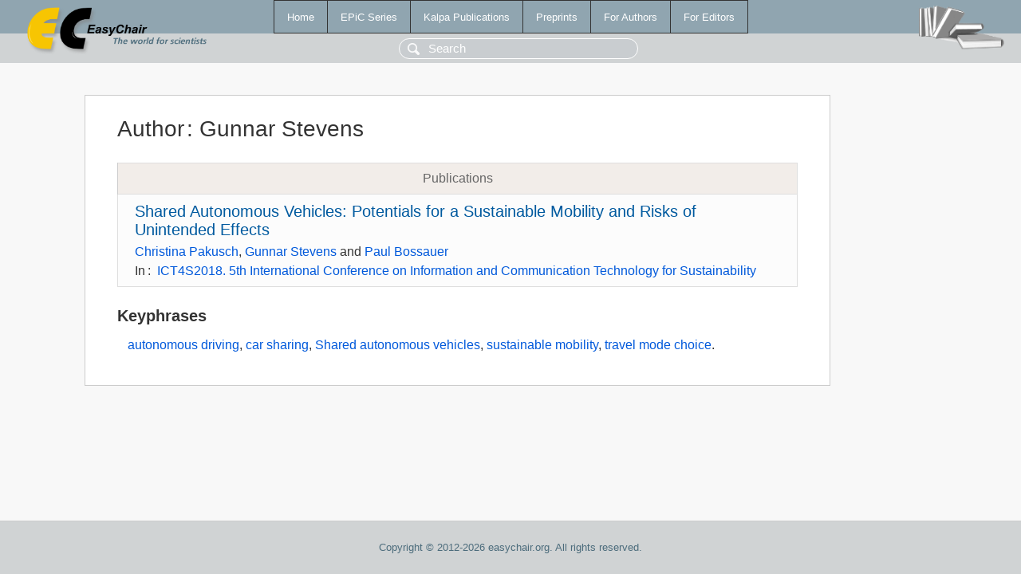

--- FILE ---
content_type: text/html; charset=UTF-8
request_url: https://easychair-www.easychair.org/publications/author/Zvr7
body_size: 1169
content:
<!DOCTYPE html>
<html lang='en-US'><head><meta content='text/html; charset=UTF-8' http-equiv='Content-Type'/><title>Author: Gunnar Stevens</title><link href='/images/favicon.ico' rel='icon' type='image/jpeg'/><link href='/css/cool.css?version=532' rel='StyleSheet' type='text/css'/><link href='/css/publications.css?version=532' rel='StyleSheet' type='text/css'/><script src='/js/easy.js?version=532'></script><script src='/publications/pubs.js?version=532'></script></head><body class="pubs"><table class="page"><tr style="height:1%"><td><div class="menu"><table class="menutable"><tr><td><a class="mainmenu" href="/publications/" id="t:HOME">Home</a></td><td><a class="mainmenu" href="/publications/EPiC" id="t:EPIC">EPiC Series</a></td><td><a class="mainmenu" href="/publications/Kalpa" id="t:KALPA">Kalpa Publications</a></td><td><a class="mainmenu" href="/publications/preprints" id="t:PREPRINTS">Preprints</a></td><td><a class="mainmenu" href="/publications/for_authors" id="t:FOR_AUTHORS">For Authors</a></td><td><a class="mainmenu" href="/publications/for_editors" id="t:FOR_EDITORS">For Editors</a></td></tr></table></div><div class="search_row"><form onsubmit="alert('Search is temporarily unavailable');return false;"><input id="search-input" name="query" placeholder="Search" type="text"/></form></div><div id="logo"><a href="/"><img class="logonew_alignment" src="/images/logoECpubs.png"/></a></div><div id="books"><img class="books_alignment" src="/images/books.png"/></div></td></tr><tr style="height:99%"><td class="ltgray"><div id="mainColumn"><table id="content_table"><tr><td style="vertical-align:top;width:99%"><div class="abstractBox"><h1>Author<span class="lr_margin">:</span>Gunnar Stevens</h1><table class="epic_table top_margin"><thead><tr><th>Publications</th></tr></thead><tbody><tr><td><div class="title"><a href="/publications/paper/6LTq">Shared Autonomous Vehicles:  Potentials for a Sustainable Mobility and Risks of Unintended Effects</a></div><div class="authors"><a href="/publications/author/mmZx">Christina Pakusch</a>, <a href="/publications/author/Zvr7">Gunnar Stevens</a> and <a href="/publications/author/5FF3">Paul Bossauer</a></div><div class="volume">In<span class="lr_margin">:</span><a href="/publications/volume/ICT4S2018">ICT4S2018. 5th International Conference on Information and Communication Technology for Sustainability</a></div></td></tr></tbody></table><h3>Keyphrases</h3><p><a href="/publications/keyword/x5S6">autonomous driving</a>, <a href="/publications/keyword/LnQp">car sharing</a>, <a href="/publications/keyword/bjBb">Shared autonomous vehicles</a>, <a href="/publications/keyword/9Jtq">sustainable mobility</a>, <a href="/publications/keyword/8ST8">travel mode choice</a>.</p></div></td></tr></table></div></td></tr><tr><td class="footer">Copyright © 2012-2026 easychair.org. All rights reserved.</td></tr></table></body></html>